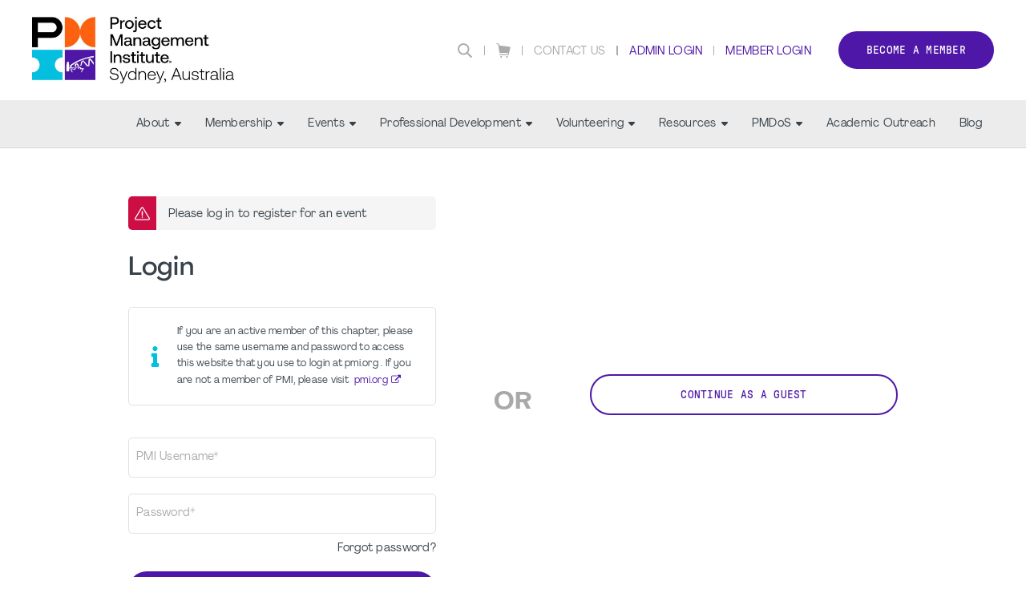

--- FILE ---
content_type: text/html; charset=utf-8
request_url: https://www.google.com/recaptcha/api2/anchor?ar=1&k=6LeSB50eAAAAANwxOS11hbX4X6e5V8vzI90C-YRf&co=aHR0cHM6Ly9wbWlzeWRuZXkub3JnOjQ0Mw..&hl=en&v=PoyoqOPhxBO7pBk68S4YbpHZ&size=invisible&anchor-ms=20000&execute-ms=30000&cb=z0w40zg0e3te
body_size: 49346
content:
<!DOCTYPE HTML><html dir="ltr" lang="en"><head><meta http-equiv="Content-Type" content="text/html; charset=UTF-8">
<meta http-equiv="X-UA-Compatible" content="IE=edge">
<title>reCAPTCHA</title>
<style type="text/css">
/* cyrillic-ext */
@font-face {
  font-family: 'Roboto';
  font-style: normal;
  font-weight: 400;
  font-stretch: 100%;
  src: url(//fonts.gstatic.com/s/roboto/v48/KFO7CnqEu92Fr1ME7kSn66aGLdTylUAMa3GUBHMdazTgWw.woff2) format('woff2');
  unicode-range: U+0460-052F, U+1C80-1C8A, U+20B4, U+2DE0-2DFF, U+A640-A69F, U+FE2E-FE2F;
}
/* cyrillic */
@font-face {
  font-family: 'Roboto';
  font-style: normal;
  font-weight: 400;
  font-stretch: 100%;
  src: url(//fonts.gstatic.com/s/roboto/v48/KFO7CnqEu92Fr1ME7kSn66aGLdTylUAMa3iUBHMdazTgWw.woff2) format('woff2');
  unicode-range: U+0301, U+0400-045F, U+0490-0491, U+04B0-04B1, U+2116;
}
/* greek-ext */
@font-face {
  font-family: 'Roboto';
  font-style: normal;
  font-weight: 400;
  font-stretch: 100%;
  src: url(//fonts.gstatic.com/s/roboto/v48/KFO7CnqEu92Fr1ME7kSn66aGLdTylUAMa3CUBHMdazTgWw.woff2) format('woff2');
  unicode-range: U+1F00-1FFF;
}
/* greek */
@font-face {
  font-family: 'Roboto';
  font-style: normal;
  font-weight: 400;
  font-stretch: 100%;
  src: url(//fonts.gstatic.com/s/roboto/v48/KFO7CnqEu92Fr1ME7kSn66aGLdTylUAMa3-UBHMdazTgWw.woff2) format('woff2');
  unicode-range: U+0370-0377, U+037A-037F, U+0384-038A, U+038C, U+038E-03A1, U+03A3-03FF;
}
/* math */
@font-face {
  font-family: 'Roboto';
  font-style: normal;
  font-weight: 400;
  font-stretch: 100%;
  src: url(//fonts.gstatic.com/s/roboto/v48/KFO7CnqEu92Fr1ME7kSn66aGLdTylUAMawCUBHMdazTgWw.woff2) format('woff2');
  unicode-range: U+0302-0303, U+0305, U+0307-0308, U+0310, U+0312, U+0315, U+031A, U+0326-0327, U+032C, U+032F-0330, U+0332-0333, U+0338, U+033A, U+0346, U+034D, U+0391-03A1, U+03A3-03A9, U+03B1-03C9, U+03D1, U+03D5-03D6, U+03F0-03F1, U+03F4-03F5, U+2016-2017, U+2034-2038, U+203C, U+2040, U+2043, U+2047, U+2050, U+2057, U+205F, U+2070-2071, U+2074-208E, U+2090-209C, U+20D0-20DC, U+20E1, U+20E5-20EF, U+2100-2112, U+2114-2115, U+2117-2121, U+2123-214F, U+2190, U+2192, U+2194-21AE, U+21B0-21E5, U+21F1-21F2, U+21F4-2211, U+2213-2214, U+2216-22FF, U+2308-230B, U+2310, U+2319, U+231C-2321, U+2336-237A, U+237C, U+2395, U+239B-23B7, U+23D0, U+23DC-23E1, U+2474-2475, U+25AF, U+25B3, U+25B7, U+25BD, U+25C1, U+25CA, U+25CC, U+25FB, U+266D-266F, U+27C0-27FF, U+2900-2AFF, U+2B0E-2B11, U+2B30-2B4C, U+2BFE, U+3030, U+FF5B, U+FF5D, U+1D400-1D7FF, U+1EE00-1EEFF;
}
/* symbols */
@font-face {
  font-family: 'Roboto';
  font-style: normal;
  font-weight: 400;
  font-stretch: 100%;
  src: url(//fonts.gstatic.com/s/roboto/v48/KFO7CnqEu92Fr1ME7kSn66aGLdTylUAMaxKUBHMdazTgWw.woff2) format('woff2');
  unicode-range: U+0001-000C, U+000E-001F, U+007F-009F, U+20DD-20E0, U+20E2-20E4, U+2150-218F, U+2190, U+2192, U+2194-2199, U+21AF, U+21E6-21F0, U+21F3, U+2218-2219, U+2299, U+22C4-22C6, U+2300-243F, U+2440-244A, U+2460-24FF, U+25A0-27BF, U+2800-28FF, U+2921-2922, U+2981, U+29BF, U+29EB, U+2B00-2BFF, U+4DC0-4DFF, U+FFF9-FFFB, U+10140-1018E, U+10190-1019C, U+101A0, U+101D0-101FD, U+102E0-102FB, U+10E60-10E7E, U+1D2C0-1D2D3, U+1D2E0-1D37F, U+1F000-1F0FF, U+1F100-1F1AD, U+1F1E6-1F1FF, U+1F30D-1F30F, U+1F315, U+1F31C, U+1F31E, U+1F320-1F32C, U+1F336, U+1F378, U+1F37D, U+1F382, U+1F393-1F39F, U+1F3A7-1F3A8, U+1F3AC-1F3AF, U+1F3C2, U+1F3C4-1F3C6, U+1F3CA-1F3CE, U+1F3D4-1F3E0, U+1F3ED, U+1F3F1-1F3F3, U+1F3F5-1F3F7, U+1F408, U+1F415, U+1F41F, U+1F426, U+1F43F, U+1F441-1F442, U+1F444, U+1F446-1F449, U+1F44C-1F44E, U+1F453, U+1F46A, U+1F47D, U+1F4A3, U+1F4B0, U+1F4B3, U+1F4B9, U+1F4BB, U+1F4BF, U+1F4C8-1F4CB, U+1F4D6, U+1F4DA, U+1F4DF, U+1F4E3-1F4E6, U+1F4EA-1F4ED, U+1F4F7, U+1F4F9-1F4FB, U+1F4FD-1F4FE, U+1F503, U+1F507-1F50B, U+1F50D, U+1F512-1F513, U+1F53E-1F54A, U+1F54F-1F5FA, U+1F610, U+1F650-1F67F, U+1F687, U+1F68D, U+1F691, U+1F694, U+1F698, U+1F6AD, U+1F6B2, U+1F6B9-1F6BA, U+1F6BC, U+1F6C6-1F6CF, U+1F6D3-1F6D7, U+1F6E0-1F6EA, U+1F6F0-1F6F3, U+1F6F7-1F6FC, U+1F700-1F7FF, U+1F800-1F80B, U+1F810-1F847, U+1F850-1F859, U+1F860-1F887, U+1F890-1F8AD, U+1F8B0-1F8BB, U+1F8C0-1F8C1, U+1F900-1F90B, U+1F93B, U+1F946, U+1F984, U+1F996, U+1F9E9, U+1FA00-1FA6F, U+1FA70-1FA7C, U+1FA80-1FA89, U+1FA8F-1FAC6, U+1FACE-1FADC, U+1FADF-1FAE9, U+1FAF0-1FAF8, U+1FB00-1FBFF;
}
/* vietnamese */
@font-face {
  font-family: 'Roboto';
  font-style: normal;
  font-weight: 400;
  font-stretch: 100%;
  src: url(//fonts.gstatic.com/s/roboto/v48/KFO7CnqEu92Fr1ME7kSn66aGLdTylUAMa3OUBHMdazTgWw.woff2) format('woff2');
  unicode-range: U+0102-0103, U+0110-0111, U+0128-0129, U+0168-0169, U+01A0-01A1, U+01AF-01B0, U+0300-0301, U+0303-0304, U+0308-0309, U+0323, U+0329, U+1EA0-1EF9, U+20AB;
}
/* latin-ext */
@font-face {
  font-family: 'Roboto';
  font-style: normal;
  font-weight: 400;
  font-stretch: 100%;
  src: url(//fonts.gstatic.com/s/roboto/v48/KFO7CnqEu92Fr1ME7kSn66aGLdTylUAMa3KUBHMdazTgWw.woff2) format('woff2');
  unicode-range: U+0100-02BA, U+02BD-02C5, U+02C7-02CC, U+02CE-02D7, U+02DD-02FF, U+0304, U+0308, U+0329, U+1D00-1DBF, U+1E00-1E9F, U+1EF2-1EFF, U+2020, U+20A0-20AB, U+20AD-20C0, U+2113, U+2C60-2C7F, U+A720-A7FF;
}
/* latin */
@font-face {
  font-family: 'Roboto';
  font-style: normal;
  font-weight: 400;
  font-stretch: 100%;
  src: url(//fonts.gstatic.com/s/roboto/v48/KFO7CnqEu92Fr1ME7kSn66aGLdTylUAMa3yUBHMdazQ.woff2) format('woff2');
  unicode-range: U+0000-00FF, U+0131, U+0152-0153, U+02BB-02BC, U+02C6, U+02DA, U+02DC, U+0304, U+0308, U+0329, U+2000-206F, U+20AC, U+2122, U+2191, U+2193, U+2212, U+2215, U+FEFF, U+FFFD;
}
/* cyrillic-ext */
@font-face {
  font-family: 'Roboto';
  font-style: normal;
  font-weight: 500;
  font-stretch: 100%;
  src: url(//fonts.gstatic.com/s/roboto/v48/KFO7CnqEu92Fr1ME7kSn66aGLdTylUAMa3GUBHMdazTgWw.woff2) format('woff2');
  unicode-range: U+0460-052F, U+1C80-1C8A, U+20B4, U+2DE0-2DFF, U+A640-A69F, U+FE2E-FE2F;
}
/* cyrillic */
@font-face {
  font-family: 'Roboto';
  font-style: normal;
  font-weight: 500;
  font-stretch: 100%;
  src: url(//fonts.gstatic.com/s/roboto/v48/KFO7CnqEu92Fr1ME7kSn66aGLdTylUAMa3iUBHMdazTgWw.woff2) format('woff2');
  unicode-range: U+0301, U+0400-045F, U+0490-0491, U+04B0-04B1, U+2116;
}
/* greek-ext */
@font-face {
  font-family: 'Roboto';
  font-style: normal;
  font-weight: 500;
  font-stretch: 100%;
  src: url(//fonts.gstatic.com/s/roboto/v48/KFO7CnqEu92Fr1ME7kSn66aGLdTylUAMa3CUBHMdazTgWw.woff2) format('woff2');
  unicode-range: U+1F00-1FFF;
}
/* greek */
@font-face {
  font-family: 'Roboto';
  font-style: normal;
  font-weight: 500;
  font-stretch: 100%;
  src: url(//fonts.gstatic.com/s/roboto/v48/KFO7CnqEu92Fr1ME7kSn66aGLdTylUAMa3-UBHMdazTgWw.woff2) format('woff2');
  unicode-range: U+0370-0377, U+037A-037F, U+0384-038A, U+038C, U+038E-03A1, U+03A3-03FF;
}
/* math */
@font-face {
  font-family: 'Roboto';
  font-style: normal;
  font-weight: 500;
  font-stretch: 100%;
  src: url(//fonts.gstatic.com/s/roboto/v48/KFO7CnqEu92Fr1ME7kSn66aGLdTylUAMawCUBHMdazTgWw.woff2) format('woff2');
  unicode-range: U+0302-0303, U+0305, U+0307-0308, U+0310, U+0312, U+0315, U+031A, U+0326-0327, U+032C, U+032F-0330, U+0332-0333, U+0338, U+033A, U+0346, U+034D, U+0391-03A1, U+03A3-03A9, U+03B1-03C9, U+03D1, U+03D5-03D6, U+03F0-03F1, U+03F4-03F5, U+2016-2017, U+2034-2038, U+203C, U+2040, U+2043, U+2047, U+2050, U+2057, U+205F, U+2070-2071, U+2074-208E, U+2090-209C, U+20D0-20DC, U+20E1, U+20E5-20EF, U+2100-2112, U+2114-2115, U+2117-2121, U+2123-214F, U+2190, U+2192, U+2194-21AE, U+21B0-21E5, U+21F1-21F2, U+21F4-2211, U+2213-2214, U+2216-22FF, U+2308-230B, U+2310, U+2319, U+231C-2321, U+2336-237A, U+237C, U+2395, U+239B-23B7, U+23D0, U+23DC-23E1, U+2474-2475, U+25AF, U+25B3, U+25B7, U+25BD, U+25C1, U+25CA, U+25CC, U+25FB, U+266D-266F, U+27C0-27FF, U+2900-2AFF, U+2B0E-2B11, U+2B30-2B4C, U+2BFE, U+3030, U+FF5B, U+FF5D, U+1D400-1D7FF, U+1EE00-1EEFF;
}
/* symbols */
@font-face {
  font-family: 'Roboto';
  font-style: normal;
  font-weight: 500;
  font-stretch: 100%;
  src: url(//fonts.gstatic.com/s/roboto/v48/KFO7CnqEu92Fr1ME7kSn66aGLdTylUAMaxKUBHMdazTgWw.woff2) format('woff2');
  unicode-range: U+0001-000C, U+000E-001F, U+007F-009F, U+20DD-20E0, U+20E2-20E4, U+2150-218F, U+2190, U+2192, U+2194-2199, U+21AF, U+21E6-21F0, U+21F3, U+2218-2219, U+2299, U+22C4-22C6, U+2300-243F, U+2440-244A, U+2460-24FF, U+25A0-27BF, U+2800-28FF, U+2921-2922, U+2981, U+29BF, U+29EB, U+2B00-2BFF, U+4DC0-4DFF, U+FFF9-FFFB, U+10140-1018E, U+10190-1019C, U+101A0, U+101D0-101FD, U+102E0-102FB, U+10E60-10E7E, U+1D2C0-1D2D3, U+1D2E0-1D37F, U+1F000-1F0FF, U+1F100-1F1AD, U+1F1E6-1F1FF, U+1F30D-1F30F, U+1F315, U+1F31C, U+1F31E, U+1F320-1F32C, U+1F336, U+1F378, U+1F37D, U+1F382, U+1F393-1F39F, U+1F3A7-1F3A8, U+1F3AC-1F3AF, U+1F3C2, U+1F3C4-1F3C6, U+1F3CA-1F3CE, U+1F3D4-1F3E0, U+1F3ED, U+1F3F1-1F3F3, U+1F3F5-1F3F7, U+1F408, U+1F415, U+1F41F, U+1F426, U+1F43F, U+1F441-1F442, U+1F444, U+1F446-1F449, U+1F44C-1F44E, U+1F453, U+1F46A, U+1F47D, U+1F4A3, U+1F4B0, U+1F4B3, U+1F4B9, U+1F4BB, U+1F4BF, U+1F4C8-1F4CB, U+1F4D6, U+1F4DA, U+1F4DF, U+1F4E3-1F4E6, U+1F4EA-1F4ED, U+1F4F7, U+1F4F9-1F4FB, U+1F4FD-1F4FE, U+1F503, U+1F507-1F50B, U+1F50D, U+1F512-1F513, U+1F53E-1F54A, U+1F54F-1F5FA, U+1F610, U+1F650-1F67F, U+1F687, U+1F68D, U+1F691, U+1F694, U+1F698, U+1F6AD, U+1F6B2, U+1F6B9-1F6BA, U+1F6BC, U+1F6C6-1F6CF, U+1F6D3-1F6D7, U+1F6E0-1F6EA, U+1F6F0-1F6F3, U+1F6F7-1F6FC, U+1F700-1F7FF, U+1F800-1F80B, U+1F810-1F847, U+1F850-1F859, U+1F860-1F887, U+1F890-1F8AD, U+1F8B0-1F8BB, U+1F8C0-1F8C1, U+1F900-1F90B, U+1F93B, U+1F946, U+1F984, U+1F996, U+1F9E9, U+1FA00-1FA6F, U+1FA70-1FA7C, U+1FA80-1FA89, U+1FA8F-1FAC6, U+1FACE-1FADC, U+1FADF-1FAE9, U+1FAF0-1FAF8, U+1FB00-1FBFF;
}
/* vietnamese */
@font-face {
  font-family: 'Roboto';
  font-style: normal;
  font-weight: 500;
  font-stretch: 100%;
  src: url(//fonts.gstatic.com/s/roboto/v48/KFO7CnqEu92Fr1ME7kSn66aGLdTylUAMa3OUBHMdazTgWw.woff2) format('woff2');
  unicode-range: U+0102-0103, U+0110-0111, U+0128-0129, U+0168-0169, U+01A0-01A1, U+01AF-01B0, U+0300-0301, U+0303-0304, U+0308-0309, U+0323, U+0329, U+1EA0-1EF9, U+20AB;
}
/* latin-ext */
@font-face {
  font-family: 'Roboto';
  font-style: normal;
  font-weight: 500;
  font-stretch: 100%;
  src: url(//fonts.gstatic.com/s/roboto/v48/KFO7CnqEu92Fr1ME7kSn66aGLdTylUAMa3KUBHMdazTgWw.woff2) format('woff2');
  unicode-range: U+0100-02BA, U+02BD-02C5, U+02C7-02CC, U+02CE-02D7, U+02DD-02FF, U+0304, U+0308, U+0329, U+1D00-1DBF, U+1E00-1E9F, U+1EF2-1EFF, U+2020, U+20A0-20AB, U+20AD-20C0, U+2113, U+2C60-2C7F, U+A720-A7FF;
}
/* latin */
@font-face {
  font-family: 'Roboto';
  font-style: normal;
  font-weight: 500;
  font-stretch: 100%;
  src: url(//fonts.gstatic.com/s/roboto/v48/KFO7CnqEu92Fr1ME7kSn66aGLdTylUAMa3yUBHMdazQ.woff2) format('woff2');
  unicode-range: U+0000-00FF, U+0131, U+0152-0153, U+02BB-02BC, U+02C6, U+02DA, U+02DC, U+0304, U+0308, U+0329, U+2000-206F, U+20AC, U+2122, U+2191, U+2193, U+2212, U+2215, U+FEFF, U+FFFD;
}
/* cyrillic-ext */
@font-face {
  font-family: 'Roboto';
  font-style: normal;
  font-weight: 900;
  font-stretch: 100%;
  src: url(//fonts.gstatic.com/s/roboto/v48/KFO7CnqEu92Fr1ME7kSn66aGLdTylUAMa3GUBHMdazTgWw.woff2) format('woff2');
  unicode-range: U+0460-052F, U+1C80-1C8A, U+20B4, U+2DE0-2DFF, U+A640-A69F, U+FE2E-FE2F;
}
/* cyrillic */
@font-face {
  font-family: 'Roboto';
  font-style: normal;
  font-weight: 900;
  font-stretch: 100%;
  src: url(//fonts.gstatic.com/s/roboto/v48/KFO7CnqEu92Fr1ME7kSn66aGLdTylUAMa3iUBHMdazTgWw.woff2) format('woff2');
  unicode-range: U+0301, U+0400-045F, U+0490-0491, U+04B0-04B1, U+2116;
}
/* greek-ext */
@font-face {
  font-family: 'Roboto';
  font-style: normal;
  font-weight: 900;
  font-stretch: 100%;
  src: url(//fonts.gstatic.com/s/roboto/v48/KFO7CnqEu92Fr1ME7kSn66aGLdTylUAMa3CUBHMdazTgWw.woff2) format('woff2');
  unicode-range: U+1F00-1FFF;
}
/* greek */
@font-face {
  font-family: 'Roboto';
  font-style: normal;
  font-weight: 900;
  font-stretch: 100%;
  src: url(//fonts.gstatic.com/s/roboto/v48/KFO7CnqEu92Fr1ME7kSn66aGLdTylUAMa3-UBHMdazTgWw.woff2) format('woff2');
  unicode-range: U+0370-0377, U+037A-037F, U+0384-038A, U+038C, U+038E-03A1, U+03A3-03FF;
}
/* math */
@font-face {
  font-family: 'Roboto';
  font-style: normal;
  font-weight: 900;
  font-stretch: 100%;
  src: url(//fonts.gstatic.com/s/roboto/v48/KFO7CnqEu92Fr1ME7kSn66aGLdTylUAMawCUBHMdazTgWw.woff2) format('woff2');
  unicode-range: U+0302-0303, U+0305, U+0307-0308, U+0310, U+0312, U+0315, U+031A, U+0326-0327, U+032C, U+032F-0330, U+0332-0333, U+0338, U+033A, U+0346, U+034D, U+0391-03A1, U+03A3-03A9, U+03B1-03C9, U+03D1, U+03D5-03D6, U+03F0-03F1, U+03F4-03F5, U+2016-2017, U+2034-2038, U+203C, U+2040, U+2043, U+2047, U+2050, U+2057, U+205F, U+2070-2071, U+2074-208E, U+2090-209C, U+20D0-20DC, U+20E1, U+20E5-20EF, U+2100-2112, U+2114-2115, U+2117-2121, U+2123-214F, U+2190, U+2192, U+2194-21AE, U+21B0-21E5, U+21F1-21F2, U+21F4-2211, U+2213-2214, U+2216-22FF, U+2308-230B, U+2310, U+2319, U+231C-2321, U+2336-237A, U+237C, U+2395, U+239B-23B7, U+23D0, U+23DC-23E1, U+2474-2475, U+25AF, U+25B3, U+25B7, U+25BD, U+25C1, U+25CA, U+25CC, U+25FB, U+266D-266F, U+27C0-27FF, U+2900-2AFF, U+2B0E-2B11, U+2B30-2B4C, U+2BFE, U+3030, U+FF5B, U+FF5D, U+1D400-1D7FF, U+1EE00-1EEFF;
}
/* symbols */
@font-face {
  font-family: 'Roboto';
  font-style: normal;
  font-weight: 900;
  font-stretch: 100%;
  src: url(//fonts.gstatic.com/s/roboto/v48/KFO7CnqEu92Fr1ME7kSn66aGLdTylUAMaxKUBHMdazTgWw.woff2) format('woff2');
  unicode-range: U+0001-000C, U+000E-001F, U+007F-009F, U+20DD-20E0, U+20E2-20E4, U+2150-218F, U+2190, U+2192, U+2194-2199, U+21AF, U+21E6-21F0, U+21F3, U+2218-2219, U+2299, U+22C4-22C6, U+2300-243F, U+2440-244A, U+2460-24FF, U+25A0-27BF, U+2800-28FF, U+2921-2922, U+2981, U+29BF, U+29EB, U+2B00-2BFF, U+4DC0-4DFF, U+FFF9-FFFB, U+10140-1018E, U+10190-1019C, U+101A0, U+101D0-101FD, U+102E0-102FB, U+10E60-10E7E, U+1D2C0-1D2D3, U+1D2E0-1D37F, U+1F000-1F0FF, U+1F100-1F1AD, U+1F1E6-1F1FF, U+1F30D-1F30F, U+1F315, U+1F31C, U+1F31E, U+1F320-1F32C, U+1F336, U+1F378, U+1F37D, U+1F382, U+1F393-1F39F, U+1F3A7-1F3A8, U+1F3AC-1F3AF, U+1F3C2, U+1F3C4-1F3C6, U+1F3CA-1F3CE, U+1F3D4-1F3E0, U+1F3ED, U+1F3F1-1F3F3, U+1F3F5-1F3F7, U+1F408, U+1F415, U+1F41F, U+1F426, U+1F43F, U+1F441-1F442, U+1F444, U+1F446-1F449, U+1F44C-1F44E, U+1F453, U+1F46A, U+1F47D, U+1F4A3, U+1F4B0, U+1F4B3, U+1F4B9, U+1F4BB, U+1F4BF, U+1F4C8-1F4CB, U+1F4D6, U+1F4DA, U+1F4DF, U+1F4E3-1F4E6, U+1F4EA-1F4ED, U+1F4F7, U+1F4F9-1F4FB, U+1F4FD-1F4FE, U+1F503, U+1F507-1F50B, U+1F50D, U+1F512-1F513, U+1F53E-1F54A, U+1F54F-1F5FA, U+1F610, U+1F650-1F67F, U+1F687, U+1F68D, U+1F691, U+1F694, U+1F698, U+1F6AD, U+1F6B2, U+1F6B9-1F6BA, U+1F6BC, U+1F6C6-1F6CF, U+1F6D3-1F6D7, U+1F6E0-1F6EA, U+1F6F0-1F6F3, U+1F6F7-1F6FC, U+1F700-1F7FF, U+1F800-1F80B, U+1F810-1F847, U+1F850-1F859, U+1F860-1F887, U+1F890-1F8AD, U+1F8B0-1F8BB, U+1F8C0-1F8C1, U+1F900-1F90B, U+1F93B, U+1F946, U+1F984, U+1F996, U+1F9E9, U+1FA00-1FA6F, U+1FA70-1FA7C, U+1FA80-1FA89, U+1FA8F-1FAC6, U+1FACE-1FADC, U+1FADF-1FAE9, U+1FAF0-1FAF8, U+1FB00-1FBFF;
}
/* vietnamese */
@font-face {
  font-family: 'Roboto';
  font-style: normal;
  font-weight: 900;
  font-stretch: 100%;
  src: url(//fonts.gstatic.com/s/roboto/v48/KFO7CnqEu92Fr1ME7kSn66aGLdTylUAMa3OUBHMdazTgWw.woff2) format('woff2');
  unicode-range: U+0102-0103, U+0110-0111, U+0128-0129, U+0168-0169, U+01A0-01A1, U+01AF-01B0, U+0300-0301, U+0303-0304, U+0308-0309, U+0323, U+0329, U+1EA0-1EF9, U+20AB;
}
/* latin-ext */
@font-face {
  font-family: 'Roboto';
  font-style: normal;
  font-weight: 900;
  font-stretch: 100%;
  src: url(//fonts.gstatic.com/s/roboto/v48/KFO7CnqEu92Fr1ME7kSn66aGLdTylUAMa3KUBHMdazTgWw.woff2) format('woff2');
  unicode-range: U+0100-02BA, U+02BD-02C5, U+02C7-02CC, U+02CE-02D7, U+02DD-02FF, U+0304, U+0308, U+0329, U+1D00-1DBF, U+1E00-1E9F, U+1EF2-1EFF, U+2020, U+20A0-20AB, U+20AD-20C0, U+2113, U+2C60-2C7F, U+A720-A7FF;
}
/* latin */
@font-face {
  font-family: 'Roboto';
  font-style: normal;
  font-weight: 900;
  font-stretch: 100%;
  src: url(//fonts.gstatic.com/s/roboto/v48/KFO7CnqEu92Fr1ME7kSn66aGLdTylUAMa3yUBHMdazQ.woff2) format('woff2');
  unicode-range: U+0000-00FF, U+0131, U+0152-0153, U+02BB-02BC, U+02C6, U+02DA, U+02DC, U+0304, U+0308, U+0329, U+2000-206F, U+20AC, U+2122, U+2191, U+2193, U+2212, U+2215, U+FEFF, U+FFFD;
}

</style>
<link rel="stylesheet" type="text/css" href="https://www.gstatic.com/recaptcha/releases/PoyoqOPhxBO7pBk68S4YbpHZ/styles__ltr.css">
<script nonce="LnmqgTLbnrmNaTcKig30bw" type="text/javascript">window['__recaptcha_api'] = 'https://www.google.com/recaptcha/api2/';</script>
<script type="text/javascript" src="https://www.gstatic.com/recaptcha/releases/PoyoqOPhxBO7pBk68S4YbpHZ/recaptcha__en.js" nonce="LnmqgTLbnrmNaTcKig30bw">
      
    </script></head>
<body><div id="rc-anchor-alert" class="rc-anchor-alert"></div>
<input type="hidden" id="recaptcha-token" value="[base64]">
<script type="text/javascript" nonce="LnmqgTLbnrmNaTcKig30bw">
      recaptcha.anchor.Main.init("[\x22ainput\x22,[\x22bgdata\x22,\x22\x22,\[base64]/[base64]/[base64]/[base64]/[base64]/UltsKytdPUU6KEU8MjA0OD9SW2wrK109RT4+NnwxOTI6KChFJjY0NTEyKT09NTUyOTYmJk0rMTxjLmxlbmd0aCYmKGMuY2hhckNvZGVBdChNKzEpJjY0NTEyKT09NTYzMjA/[base64]/[base64]/[base64]/[base64]/[base64]/[base64]/[base64]\x22,\[base64]\\u003d\x22,\x22wqvDrMKYwpPDnsKDbyktwrZ/P8OowpPDjsKaFMKEHsKGw5h1w5lFwo/DukXCr8K+E34WVGnDuWvCn0Q+Z1t9RnfDqhTDv1zDm8OxRgYjWsKZwqfDqHvDiBHDnsK6wq7Cs8OLwpJXw596AWrDtHnCmyDDsQPDmRnCi8O8OMKiWcK1w7bDtGk5dmDCqcOtwpRuw6tlVSfCvycVHQZpw6t/FyBVw4ouw4HDnsOJwodXWMKVwqtMN1xfRlTDrMKME8O1RMOtUA93wqBiKcKNTm15wrgYw64Pw7TDr8Oiwo0yYDDDnsKQw4TDphNAH2JMccKFAnfDoMKMwrB3YsKGRUEJGsOKUsOewo0yAnw5ZsOsXnzDjhTCmMKKw73CrcOndMOdwqIQw7fDisKVBC/CgMKCasOpeQJMWcOCCHHCoz00w6nDrSPDrmLCuADDmibDvnEAwr3DrDHDhMOnNQcrNsKbwpJVw6Ytw6PDtAc1w4pbMcKvVibCqcKeEcOzWG3CigvDuwU/IykDJsOCKsOKw5okw55TKsOlwobDhU8BJljDg8KQwpFVAMOmB3DDksOHwobCm8KswotZwoNCVWdJNVnCjAzChGDDkHnCuMK/fMOzWsOCFn3DosOnTyjDpmZzXGDDv8KKPsOGwpsTPlsbVsOBT8K3wrQ6XMKPw6HDlHctAg/CjDVLwqYtwoXCk1jDij1Uw6RUwoTCiVDCucKLV8KKwq/[base64]/CpcKAHXFkCSMIasOlDGvCrR55UiNOBzTDryvCq8OnLG85w45bCMORLcKwdcO3woJgwpXDulF4BBrCtC5xTTVAw7xLYyDCqMO1IGjConNHwoILMyAHw43DpcOCw7DCksOew51Rw6zCjghgwqHDj8O2w6DChMOBSStjBMOgdgvCgcKdXsOTLifCqD4uw6/Cg8O6w57Dh8Kxw7gVcsO9GCHDqsONw6E1w6XDvTnDqsOPecOTP8ONecKcQUt2w6hWC8O/PXHDmsOzbiLCvkfDhS4/[base64]/Cp8KMIsOCw7NsXDDDpsKXwo8Dw4Z1H8Kcw5fDqcO1woTDqMO+PmHDoFB2LH/[base64]/[base64]/[base64]/woHCsAA+wrXDs8KFVFcYNcOzHxtWcVvDp8KvecKywrPDn8OYc1MmwrF8AMKPdMOWI8OnPMOKOMOiwonDsMOcLHnCqT8gw47ClcKObMKLw6Zfw4XDrsOXOjxkYsOCw5/CqcO/Rwo8csKswo51wpDDjHLCjsOCwqkATsKZYMKjQMK1wq3DocKmckV4w7Iew5YCwqPCtlzCt8KvMMOJw7vDjXkuwodYwqlLwr53wrrDp3zDoVXCv24Mw5TCoMOFw5nDiFDCqMOew6TDpFHCth/[base64]/DiMONwrE0w6QFwrTCjMOYwr1gVEoKDcK4QsKkwpRsw6MZwoMkScKqwqVsw5N0wq8Ww6nDgcOrP8OtfABzw6TCi8KtA8O0Dy/Cr8O+w4nDl8KrwrYCX8KFwrPCoCTCgcKEw5XDg8KrScKLwoPDr8OWWMO0w6jCpMOfS8KZwrxGD8O3wozCj8O1JsOXNcOpWyXDqXpNw4t0w6PDtMKdCcK+wrTDkmwfwpLChMKbwqpsXTPCisO0csOowqbCvirChxg5woINwqMdwow/Kx3Ck0IEwofCjMKyU8KHBEjCuMKxwqgNw4zDshl0wrBlDCXCuWnCh2FJwqkkwphyw6xyd1PCt8K8w5QyVzE8U0stb11pW8OvfQwswoNcw67CgsOKwptlB1Bdw6ZFfCFvwrXDlMOKOGzCoX96GMKSYXYyUcOzw5DCg8OAwqQaBsKgSlohNsKyZMONwqgiUsKfDR/DvsKhw77CiMK9ZMOrGT7DnsK7w7jCpiDDmsK+w7tYw6Y2w5zDtMKJw5s/Ch02RcKfw6gtw5bCsC1/w7M9UcOzw64NwoMhCsOocsKdw53Dp8KTb8KMwqU2w43DoMKFFkoIF8KVdzLCjcOcw5prw5xlwrYCwpbDisKlZMONw7DCicK/wpUZVnzDlcKLw4TDtsOPBn4bw6bCtMKlSlnCmMO+w5vDkMKjw57DtcODw61Kwp3DlMKtZsOzeMOeMSXDrHnCiMKOaynCksOowozDqsOpG1YCNHojwqtKwrgXw71IwpZMFUPCkmXDtTzCkEYmX8OOHyJkw5IJwqfDnxrCkcOawpZ/[base64]/w7DCtkvCuxfDv0PCplnCs8KVUUHCniRLbifCg8OLwrDDlcKDwo3CpsOFworDgBFqdgJow5bDghM/WkctOlhpAsOuwrXCrTUOwrbDnx9CwrZ7UMK/MMOxwrHCu8OxVC3CvMK4A3IawozDm8OneiQHw69Kb8OSwr3CrcOzwrUbwpN8woXCt8K5AsOmB2UCd8OEw6YHwojCmcKpU8OxwrbDt1/DrsK2T8KhScK9w7B1w4PDhDZnw4rDocONw5HDlFzCqMOkc8KVAGlqDDMWWgZiw4l+QMKMJsK0w7fCp8Oew4/DmB3Dt8KsJnXCv1DCksOTwpt2OzIFw6dUw6RMw4/CkcOQw4LDqcK5UMOIEVEYw7wCwpJEwpgPw5vDmMOBbzDCncKLJE3DkjfDiyLDusOAwrDCnMOgScKiZcOzw6kVaMOmD8KQwpAtU17DjzXDmsOhw7HDgERYF8Oxw4g+b1gUeREEw53CkHrCgEwgaVrDgwzCv8KowpbDq8KXw7zDrH5zwq3Cl0TDo8ONw7bDmFd/[base64]/OgHCu8KGfVESF8Knwo3DvxnCkG0XA8OSThjCsMOtWj8KP8KFw6DDh8OwCWNfwprDlSHDl8K2wqHCr8OfwogkwpXCuxssw7tSwp9ow4AzbQvDssKwwo8LwpJYMmoKw5U6OcOOw6LDkSlDOMOLX8K0NsKhw4HDs8OcL8KHB8KOw6bCpRvDsn/[base64]/[base64]/Cl8OYwrgJTiHCscKDaMKGYB/DoCMgwovDqCDCoSpBwo3CrcK2WMKVCA3DnsKywpc2McOMw4nDoRg7wo8wYcOHScOGw7/[base64]/DhsK9V8OHw6Epw6XCkULDlcKHw4bDoMKuXsO8A8OYw6TDuMO+QMKRS8O1w7fDnhLCu2HCgxQICyHCucKCwrzCiyzDrcOOw5NAwrbCkVQawoPDmFc/cMKefnzDskzDpyLDlSHDj8KYw6sGYcKOZsOqPcKlOMOjwqPCqsKKwpZqw5V5woRIan/[base64]/CtMK3RTgNw6HCicKQwo4XUsOSVQcww4UhMFHDgcKRw4V3WsK5RHxfwqDChl5iZ0hCLcO7woHDglNtw4gpQMKTIcOawpPDgUjCsS7ClMOSR8OoTj/Do8K0wrTDuVYNwpUNw6A+MMKAwrcVeDjDoEANRB1zE8KdwpXCjnpzUltMwo/Cu8K+DsOcwoDDoiLDkRnCu8KXwq4uQWhpw60rPMKYHcOkw6DDqV5sX8KxwqRIbcOVwrzDmQ3Cum/ChQcma8O4wpBowrUGw6FMeEfDqcOeViNyHsKTCz0ww7s9SXLCk8KPw6g/X8OMwpgcwpbDhMK0w7Vpw7zCsTjCmMO1wqQlwpbDlcKNw4xJwrE6fsOOP8KYNjx+wpXDhMOOw7jDh3vDmhEPwpPCjGc0B8OFI1s5w78ZwpxxPT3Duy10w6pawrHCpMKcwpbDnVlIM8Kuw5vDs8KCU8OCbsO1w6Y0w6fCocOES8OgT8OJUsK8Xj/Cqxdkw6TDlsO1w7zCghjCq8Oiw4dBUHPDgF1Lw7liTFPDmhXDicOkB1hYTsOULsOfwqLCuWV/w57CtA7DkDrCmsOiwrskXWPClcKNMRtdwq9kwqkew47DhsKefjw9wqPCpMK8wq1BdV7DtMOPw7zCo3V8w43DoMKQNSNhYcOHJsOEw6/Dqx7Dj8O/wrTCr8OlOMO8G8K6AMKXw4zCqEzDvVFawo/[base64]/CosK5J1XComXCnD3DpnTDiCUOw58OZcOfQcKpw44oIsOqwrfCicKIw445N1/DucOfR2xEKsOXesOGbyXCiVrCl8OWw7QPMEDChTtBwogbJsO2d0IowoLCrsOLIcKmwrrCiltGK8K3elUYd8KtcjnDg8OdR2rDlcKHwolpdMOLw77CoMKqOVtXOT/DunQuecKxVSnChsO5woTCj8OoOsOyw5xjQsK+fMK6VWUzLB7DolVJwrh8w4HDksOLS8KCdsOXTiEpPAHCqgAYwqnCu1rDrCdEY3oTw5MrdsKwwpJtYzDDlsOWW8KVEMOmDMKoGWJCb17Ds2jDqsKfXsKJc8Osw47CuhHCkMOUcSsMUE7CqsKLRiVQE0EYZ8Kyw4TDlB/[base64]/DoMOswrMZYA/DscOpw63DjyZnX8OywpNzw6QWw4NAwpnDjHA2cmbDiUrDosKbccOCwr0rw5fDosOXw4/DmsKXCCByG1zClEMFwpvCuCd9d8KmKMKrw5vChMO3wpfCncOCwrIZRsKywpnCl8KcAcKaw6wgK8Kmwr3Dt8OfS8KeGwHCiz/DgsOow4RmQEczacKNwoHCvcKJwpUOwqcTw6B3wq9rwohLw4p9XcOlLxxvw7bDm8Oew5PDvcKrOSJuwrbCnsOowqYaTSvDkcOLwqMNA8KOMlp6FMKsHChQw6h1HsO0LAgPTcKlwrMHOMOyGU7DrE9Fwr5lwp/DjMOXw67CrU3CvcKbEsK3wp7ClcKXenbDqcKYwpXChCjCgXoZw4nDgwAFw7xlbC3DicK7wr7DgkXCoXrCmsK2wqFNw6AIw4Ifwrsmwr/ChDAuVcO0McONw6bCmHhpw4JFwrsdAsOfwrXCnh7CkcK8CsOdcMKcwr7Dq1fDtThjwpzChsOzw6gAwqExw5LCrMOIZhvDg0VKMkvCtj7CsQ7CrAN+IRrDqcKzKRJIwrrCrGvDn8O7IsKZKW9yXcOBdMKqw4jDrl/CoMODS8Ohw6zDusK8w5dfeX3CrsKFwqJXw5fDoMKEIcK/U8OJwovDs8Ktw44FYMO3PMKoCMKfw78awoBtGU1rWUrCrMKjCWnDmMOew6pmw4fDuMO6ZXLDhmwuwqHCgiNkbV0BMMKVX8KaXjJRw6LDqnF8w7TCgA10DcK7ViHDscOMwrM/w4N1wpA4w6PChMKkwpLDpUnDg0Fgw7FGS8OEUTTDnMOiLsOkFgnDgCQbw73Ci0fCpsO8w7/CgwdPBVbCtMKrw5hOX8K1wocFwqXCqD/DujYAw55fw5UUwrLDrg5Zw7cEMcOSIBp+cDTDusOUZw3DuMOGwrB3w5Zgw7LCt8Kjw7c1cMO1w5gDf2vDpsK8w7Aowr4gcMOFwo5cL8O/woTCjGXDhG/CqsOBwqhReHEKw6l5QMOnRHwNwodKHsKrw5fCrVNnFcKuc8KpZMKHMsOuPADDuEfDl8KPW8K6EGtmw5pgMD7CvsKswrALD8KAMsKAwo/[base64]/[base64]/w75BwovDuRt+w58RHCo0wqpvGsKWw4TCtn9Xw41hPcOnwqvClsOdwqDCu2Ijb3YRJV3CgcK4djbDhwJCWcOFI8OYwqkQw5nCkMOdA1pEacKLZ8Osb8Ouw4kKwpvCqsOoesKZB8O/w4tKdCNmw7UlwqBmWR0RTkHCtcO6NH/[base64]/Dl342Ck9qesOMw4fDrTBYRsO/w71EwrvDs8OTw65iw6BDHMOiQMK6PAnCjsKmw5xQC8Oaw4Ugwr7DkS3DssOWGw3CvXIsOzrCp8OkYMOqw5QRw5/Ck8Ogw4/[base64]/DmxIdwpwMQMK7wpo5wo8WfnXCisKvw4sBwoDDnh/CnkxOEH/DqMOGJ1kOw4N0w7J/[base64]/[base64]/[base64]/CvFjCvhDCrjEIeEDDucODw6bDt8KOaV7ClcKtThEEPHwkwonDkcKrZMKcbwnCvsOmOVVBfAYdw6YbV8KzwpzCp8Oxwq5Le8KjFUAXwq/CgQlFXsK1wrTCnHkbQXRMw7/DmsO4BsK6w63CnyRTG8KVTG7DikjClmsow417MsOYXMOGw6fCnRPDh1YZMsOSwq9nd8Oew6jDpcKJwpFkKlAOwo/Ct8OoTQ91FCzCjgsxSMOHccKbBl1WwrrDkDjDt8K6UcOOWsK1HcOsUsKcBcOCwpFwwqJODh/DrgU1EXfCk3bDuFQkwp9tVS5rUwoELgHCq8KSccOKAsK0w7TDhAzClA7DicOCwofDp3Jnw47Cj8O+w5UAIcKZWcOhwrPDowPCrhTChjYIYMO3Q1vDoRt2GMK0w4dGw7Vef8K3YTUOw5/CuiBnRygdw5PDpMKyCRbCjsO6wqjDm8Kfw40wI3o/[base64]/DtsOIw6zCthvDtsOzw58ZcsOkcSXCnMOIw59bTW1rw44eTMOtwqLCl33Dr8OUwoPCkBHDpcO9f0vDtk/[base64]/w4gbB8Kyf8OgBF7CqMOsF8K7dxc2AsODwpMxw717MMObZn08wpDCkXMPAMKzNE7Dn3zDucKPw5nCq2ATcsKGQsK7eS/Dr8O0Hx7Du8ObCGLCo8KpZ17ClcKKKRvDsQHDo1jDug7DtXDCsSQ/wonDr8O4S8Omw5IFwqZbwq7CisOWH1ZtDwgEwpXCkcKawosKwqbCnj/CuxNwHBvCtMK2diXDlMODK3nDrMK0YVfDpjXDtMOtBCPCiCTDrcKzwp1VU8OXHWFaw7hQw4nCssKLw45OJyovwrvDjsKIPsOtwrrDkcO4wrVxw6hIKhJ4fyTDusO4KH7Dp8Oyw5LCjn/CrwnDusOyHMKBw4NywrTCpzJfPAAEw5jCsAfDocKUw4fDkWIUwqhGw6ZYbcKxwpHCqcOHVMKOwo9dw51Ew7I3cUdGFCPCgHDDrBXDssOrHsK/[base64]/[base64]/[base64]/[base64]/CrcO8w4tkwpHDhFDCkMKwIwUrw5jDjyzDgMK7dcKUOcO4NwjCrUpubcK2b8OrB0/Cp8OAw4E0NXzDtBp2R8Kbw7fCnsKYA8OGNsOiMMOtwrXCoU3DpkjDvcK0VsKewox9wr7DkBFhL1XDohbDoVdfUl1gwozDmADCpcOlIWXCgcKkZcKTc8KibWPCpsKBwr7Dq8KKVD3DjkDDjGhQw63CqMKSwpjCsMKuwqduYR3CusKgwpxxOcOAw4/Dog3DvMOMwoHDigxaf8OKw4sfI8K+woLCnmtuGn/Dv08Yw5/Du8KIw54vfCjDhBd9w6rDoE4HJGXDp11ra8OCwp1mKcO2bTZ5w4nCvMO1w7XDk8O+w6jDpSzDmcOJwpXClWnDlcOjw4fDmsK5w6JmJ2TDo8Kow6/[base64]/CjhDCsTrDh10Bw6FKV395w6Uvw7BYw5wHFMKYUxPDtcObYj/[base64]/esKRwqnDnB5NZsOaZcO6wpXCqcKONwvCr8K6EMKGw6TDkizCvCDDssONLSNFw7jDpsKAOyg/w642wrYrDsKZwpxAbMOSw4HDi2rDmggHL8OZw6fCjy0Uw6nCpBdNw7Vnw5Y0w5B+IHbDqzvCvlfDq8OKa8OsT8Omw7jCl8KxwpMfwqXDjcKcOcO5w4hdw5l5Hx8keio9wp7CmMKJWyzDl8K9fcKsI8KDA3/[base64]/w7nDvcKnw64uw5IJw4MFw5wDwrXDg1FEw5PDtcOeK0tew4AswqVIw6UPw6E7HcKqwpjCtwhOOMK0fcOlw4vDssOICi/CuwzCnMOAFsOccBzCv8K8wojDsMOtUyXCrGo8woEbw5fCslpUwpcSRTjDlcKYIsOtwoXCiSMMwq4hORjDkDHDviMBOMOyAxLDizXDpGzDjcKtUcKebQLDtcO1GAIqX8KJeWTCq8KaRMOGU8OlwpNqQy/Dr8KrIsOiEMONwqrDmsOIwrbCr2PChXIUOMOxQVvDpMOmwo8lworCs8KwwoXCoCYtw60ywoHCiG7DqysMGQMGPcKOw4TDscOfXMKNacO2b8KNZHlNdyJFOcKpwrtLSgnDu8KAwpnDpXBhw6PDsVFuFcO/[base64]/DtVDCmGnCkMKkAkHCt8OCOzABwrzCnWTCisKrwp7DoSnCtCFnwo51TsKAQGQnwrwAFgjCp8Kvw4NNw5I/[base64]/CmcKpwqXCkhvDnsOXXcOqEcOGexfDoMOKwpDDscOXw4HDt8OjBVHDtD1Ww4UiRMKYZcOGESrDnRkcZEE5wpDCiBRccyU8XMK2C8Ofwq0TwrMxZsKCZm7Ds2rCscOASUXDqgE7CsKIwoPDvEzDmcO8w5dvXjXCsMOAwrzDrnYYw7DDmE7DvsOdwo/CrjrDggnCgcKAw6guGsKXQsOqw5NlYkPCumwobcO0wrYGwo/DslbDv2vDoMOXwr7DtUTCpsKKw4LCrcKtUH9XLcOdwrzCjcOGcn7DhkfCscK0SVrCsMOiTcK/wp/[base64]/[base64]/CsORHsO7wohNHcK/wq/CtsO6w6IlGkN9bS84woXClFFZBcK7JljDlsOGRE/DsC/CmcOdw7Ugw7nDrcO+wqsfVcK1w6YGwonCuGfCqsOQwq8UfsKYeB/[base64]/[base64]/wpVmEEAoHMKnwpjDqCrCnlM6wo1Pw6DCisK3w55baHXCk2p0w7ckwrnDhcKlYF4cwrPClzErBQMBw5bDg8KCN8KWw4bDpcOywrHDmsKLwp8AwqVvMgd8a8OwwpzDsRIQwp/Dq8KTQcK4w4TDi8OSwofDrMOvwrbDosKrwrrClDfDkm7CrsKzwo9jJsOzwpkxFWPDnRQgCRDDu8OHa8KySsOVw57DgjFsVMKaAE/DncKccsO7wrVpwq1wwoV3OcKLwqhPdsOLdhRVwr9xw4LDviPDpxo+CHXCnnXDuW1Nw6lNw73Ch2Mkw4/DrsKOwpgOOnbDoW3DqcOOLUTDlMO0wqwQAcOZwpTDohsmw68wwqbCjMOXw7Yvw4gbfWTCtjwGw5IjwrLDhMO7WUbCoEwKIVzCpcOxwpEBw7nChh/CgMOow6/DnMKPDHQKwoNKw5chGcOFe8K+w4nCrsO7w6bCq8OXw6UAKkPCqSREAUZ/[base64]/LcKlKDcZUk3CocOXw7h/woQKwo0+Y8OywqrDsgkCwo4GZ3l1wotQwp9sE8KeKsOuw4fCj8OPw5kOw4LCnsOewp/DnMO+HR3DkgPDiBAeVhR9HlvCncOjfsOaVsKbE8OuG8O1acK2BcO7w5fCmCMrU8ObTl4HwrzCtx7CkcO7wpPDuDzDgzs5w4R7wq7Cg0EIwrzCksK/wrnDgUrDs1PCphrCtkFHw7HCsWw/LcKjVR3DoMOtRsKmw43CkCg0RsKsAGzCjkjCmykSw6Fvw5LCrwrDvnrCrlPCjGJzVsOwJMKPfMOAQ3TCksO/[base64]/Ds04IIXZ5w57Djm5ow7jDk8Kiw7fDnRNhF8Kpw61TwrDCrsKoOsORbxnDjB/CkGDDqTRyw7ZQwo/DhRZFJcOLLMKrUsK9w4hUJEJIbBbDtcOrHn0jw5/[base64]/Di3DCr8K8O2cPEHYswroMwrTDolXCs2pgw6NoSivCosKjacOpIcO+wrDDr8KPwovCogXDvXw9wqTDn8KHwpYEfMKPHBXDtcOeagPDiG5swq9NwpwDLzbCli5Uw6XCqcKnwoEyw54qwrzCqXNuQ8KSw4AiwoVHwpw9dhzCgUbDtHpHw7rChMKkw7/CmGMqwrlRNSPDrS/DkcOOUsOVwp/CmBzCocOqwo8PwqcZwohFFVTCvHcoNMOJwrk8TUPDlsK2wpRaw5UfCsKJfMKdYA9XwqcXw7wRw6AIwotDw4wxw7bCqsKMCMOgVcOYwo8+GsKiV8Kgw65/wqDCuMOXw5nDtDzDj8Kjeg46ccKtwrHDrsOfM8KNwpPCkAB1wr4Nw697w5jDu3DDmMOXaMO0BcOgcsOZJcO0FMO+w5zCv3PDv8OPw53Cu0rCl1bCmj/CsCfDksOiwrBKOsOOMcKbIMKvw6pYw7Fbwocsw6JywpwuwqI0IFN7E8KGwoENw4XCiy0IAGotw47CumQNw6w9w4Q8wpDCucOzw4TCswBlw7IRBMKxHsOXT8KIO8KtFHPCkxMacAhpw7zDu8O6esObNz/DisKrGMKiw61yw4XCtnfCmcOUwpjCtQvDucKXwrzDkUXDt2nCj8KKw5jDqsK1B8O0ScKvw7l1PsKywoM3w63CrMKZRcOgwpzDgHVbwqDDtTUuwppzwp/CjE4dwonDrMOTw4NBNsK4QsOaWzHDtAlVUj8sGcO1dsKyw7YCJ0jDjBLCo3fDnsONwoHDulgtwofDsnzCmhjCsMK+F8K4bMKzwrbDsMOIUcKfw6bCtcKfL8K/w7Vmw6UUHMKoacKWVcKywpF3ZFzDiMOsw47CuWpuIXjDicOrScOWwqhRGsKAwoXDpcOjw4TDqMKwwr3CjkvCvcOmdMOFKMO8UcKuwpA2KcKRwqg6w6xmw4Y5b2XDtMKZS8OzHS/[base64]/CicOSAMKKAMOUw5bDnzfCny3CgwNrw7tww6nDpGcQPhJpZsO7VAJMw7/CpGbCm8KUw49FwpXCm8K5w4/Dk8KTw7sTwr7Cq1Raw4DCjcK4w4zCm8O6w73DrCsIwoJDw4XDpcOMwo3DvULCkMO4w5sbEwQ/[base64]/[base64]/CosKYwrJaw6BJw4g3GGd7Az8RLnHClcKjTsK/AS40IcOhwq1nWsOywoNAUMKODzlXwrJRDsOcwojCpcO6SR9/wrduw6zCmjfCqsKvw5pFYTDCvsOiw6PCpTVyAMKSwrHDmGzDisKCwos/w45XZG/Cp8K+w6HDgn7CgsK/bMOYERBUwqbCsmEtbD9CwpZbw4vCgsOpwozDpMO4wpHCtm3Dn8KJw6IGw58kw4V2EMKMw5bCuk7ClSvClVllIsK8K8KEHHI1wpkkK8OkwoYtw4RILcOBwp4+w6tBB8Oow6ZwXcO0TsOowr8Wwow7bMKHwrJPMDVOLSUCw4MxIzfDlVxGwr/Dr0vDicKETxDCsMOVwoXDncOqwoEawo5vB2I8CAktIMO9wrweRlRSwqRQRsKywrzDkMOtZjXDh8KLw7pqBCzCkBAKwrx7wplAEMOdwrTCoi8YacO8w4k/wpDDojPCncO4G8K5AcOwOknDoz/CnMORw77CvAwqUcO4w57ClcOkPGvDpcOpwr81wofDhMOGS8OVw6rCtsKGwrrChMOjw5LCr8OHe8O5w53Dg2BLEk/CgMK5w6rDsMO1VTx/HcKjfk5hwpM2w6jDuMO6wq3CiXfCuREFw5JLdcKkIsOpXsKgwo47w7LCoFgww7ofw7/[base64]/wolVwq4vbnnDrCHCq8K4wpvDk8OxwpLDoA4Pw4rDtjwqwqImAW5SbsO0bsKaCcK0wqDDu8KFw6LClsKXUR0Cw6NpVMOnwpLDoWY/[base64]/DlETDgsOYeXTCr8Obw7RSW8KsPEsVB8KUw4U+w4vDg8KTwp/[base64]/[base64]/[base64]/[base64]/DoBvDosKIwpspc8KJOFvDqzjCh8ONdMO/d37DkGrCoWXDsQDCnMODBCZNwpxcw6rCs8KZw4nCtnvDuMO6wrbDkMOET3TCs2jDgMKwO8KqQsKResKsWsOQw5/Du8O0w7t9UH/Crg3DsMOLbcKcwobCs8KPRkIeAsOSw4QWLhoYw4Y4WU/[base64]/ClRcLKHQ/w7YOwonCjMOcwpHCsMKaeg1OacOQw74mwqHDkXJNR8KuwrbCncOsGTl6F8Ohw4dDwrDDjsKdNnPCg0HCgMKlw453w7PDicKAX8KIHwrDsMOHThfCl8OHwrnClsKDwqx3woLCt8KsccKAa8KpfnzDu8OwesOtwpkFdCBrw77DksO6L3t/[base64]/[base64]/Cmh7CvcKJw7EmfXfDqsOew5bDnDfCs8KEVsObwqkwf8OdCVzDocKTw4nCrx/DhlRXw4JSGmlhYEcUw5gcwoXCvj5SN8OkwolxKsKSwrLDlcOXw6XCrhpOwo13w6tRw5MxaDLChXYWfsKRw4/DnlbDl0FBVEjCo8O/OcODw4bCnG3CpGxBw4oKw7zDiT/Dm17CrsOiCMKjwqc3MBnCisOsFsOaX8OTcMOMD8KuEMK7w5DCoFhww5RMf1QHwrNQwoMablgnW8KWLcO1w7DDq8KzKkzCsTdHIzXDiAvCkmLCoMKdesKRfG/Dpi1IRMKKwpHDt8K/w709VFlowqw5Y2DCqXB0w5V7w7Z7w7bCqkHCm8OZwo/DowDDumV3w5XDk8K2JcOGLkrDg8Ofw54hwr/ChkQvW8OTL8KNwqdBw5IiwqFsMcKhG2QhwrPDqMOnw6LDi1XDocKYwqcnw5RiaGIAwpMsKWpfWsK0wrfDoQfCt8OdE8Ouwo5Zwq/[base64]/CvsOCVMOzw7DDn8ODw47Dmkozw6rChijDojXDnwJ/w5ESw7PDu8OEwrjDtMOFe8KMw5HDtcOcwpHDrXZpbjDClcKPVcOIwoFZeUd8w69jFFHDhsOow5TDmsOqG3HCsh/[base64]/CmiVUDxVwwpgtPsKRwrbCsMOPwrjDm8KXw6kUwpNqw4FQw44mw4/[base64]/DowbCh07DoRF7HMOFHMOSw6/DksK2BQnDk8KVAXDDucO2Q8OqASEwGsOhwo3Dr8KowqHCrmXCrcOMEsKJw6LDgcKdYMKeOcKpw7JcMTwBworCuG7CocKVGFfCjk/CsUVuw6HDgBcSO8Knw4LDsEXCgTVbw503wo/ClA/CmzbDihzDjsKjEsOcw5RObcOeY1XDu8KAw5rDs24QDcOAwoLDhkPCkXVbD8KZaH/DrcKWbl3CojPDncK4J8Olwq90RSPCsSPDujRfw4zDgVvDlsK9wqsjCCxfTx0CCi0ILsOCw6glc0rCk8OWw5nDqsOew6/DikfDm8KEw7XCt8Oewq4UXmrCpEwKw6PCjMOdCsOEwqfDnDbCgzoDw7Mqw4FxVMOjwpHCrsOPSylfCBfDqw1/wq7DlMK3w75FSXjDsUA4w7lSS8O6w4TDgEsewqFWfMOTwp4rwrwpXQEQw5U2MSopNR/CssK0w6Zmw53CqFpHLsO5fMK8wocWGzTCvWNcw58lAMOLwr95AgXDqsO4wplxCVRowr3CnF5qAWwJw6N9asKICMOUNHoGdsOwJH/[base64]/wrzCjMOBFX3DlsKMwoXCk8Kow5YEwo87SQ4NwrnDljsMcsKNBsKKWMOPwroRQTbDik5YDzp4wpjCocOtw4JjX8OMDnJnCjgWWcKFegI6GsOmdsOvSUoyS8OowoHDpsOtw57DhsKqahbDtsKYwpvCnRArw7RZwqXDmTrDiT7DqcObw5LCgHoBQEp/wqZNPQ7DrirCrHV/eg9JMsOpecKlw5PCrT8UGjnCoMKHw5rDrjnDvMKUw6LCjAVEw5ViacOJFjFtb8OILsOjw6/CuzzDolw8DFLCmcKWRkBZUXlbw4zDhsKRLcOPw44fw60gMEhUYsKtV8Kow6zDnsKHHsKIwrAfwrHDuTfDhsOzw5bDqwNPw7gaw5HDj8KzJTAoGcOCA8KzcMOCwrNdw78ydQbDkG0CfcKXwoI9wrzDly7CnyDDnDbChcO9wqTCvsO/YREZV8Ovw7TDr8Ojw6vCh8KzHkPCkEjCgMO+dsKew4dwwr7ChcKcw5pdw60Mfj0Vw6/CmcOaFsOww69twqDDrlHCsDvCucOkw6/DjMKaVcKqwrhwwpTCmcOmwoNyw47CuyDCvU7CsXcKw7bDnVnCth0xdMKXTMKmw5gMw4LDsMOWYsKEWVFpfMOCw47DlsOhw7LDu8K9w77CmsKoFcK/[base64]/DkXUpRhTDnsOFwrQIOnDDgwhsPGF5wpZ0w6zCixpXccO8w65YKsKgahYlw6AEQMKVw60MwpNrIUJqXcOxwqVvQELCsMKSOsKTw4EJX8OhwokoVnXCiX/[base64]/DmFVPwqnDmxDCry3DrMOrZ8KEfCzCj8OOw6nDtVnDtAdywqdHwrnDj8KyCcKGbMOmSMOAwqp0w6tlw4cXwpQ+w4jDrWjCisK+w7XDhsO+w7/Dg8ODwo58IHfCu0oqw59dPMOywog+ZMO/ZmALwqlEw4FEwr/[base64]/w53CmMOwWxFCwpwnaE8XXVMJBzjDocKjwoHDhlHDtGlvMBEZw7HDkW/CtSjCjMK9CknCrcO0eCHCsMOHLmgdUjBMHSlAAFDCogNLwq4cwo0lFsK/WcK5wrXDoUlpMMObZ3rCsMK7wq/CpcO2wo/[base64]/CpMOpwp8Iw5LDm8KJE2QQwpnDqlfCrMKow64FT8KjwojCrsK0Kx3DosKfRWjDnx4nwqnDgyArw5tCwrouw5Fmw6zDp8OUXcKdw49LPww8A8Orwp1Tw5IIWWIeFgzDjQ/Cs2Muw7/[base64]/[base64]/DilTDmsOow5HCnnlLw7fClWDDtsObwqx0aMKpBcKNw57Co0QJEsKJw4ZmFcO1w5sTwqFYDGBOwozCtMOGwq89W8O8w5jCtwoaTcOowrNxG8K6wqYPHcOHw40\\u003d\x22],null,[\x22conf\x22,null,\x226LeSB50eAAAAANwxOS11hbX4X6e5V8vzI90C-YRf\x22,0,null,null,null,1,[21,125,63,73,95,87,41,43,42,83,102,105,109,121],[1017145,739],0,null,null,null,null,0,null,0,null,700,1,null,0,\[base64]/76lBhnEnQkZnOKMAhmv8xEZ\x22,0,0,null,null,1,null,0,0,null,null,null,0],\x22https://pmisydney.org:443\x22,null,[3,1,1],null,null,null,0,3600,[\x22https://www.google.com/intl/en/policies/privacy/\x22,\x22https://www.google.com/intl/en/policies/terms/\x22],\x22YkXWiJ02X8CA4wiHzLT0d7wHMsyJmnJ/Uxf+xx7bLtw\\u003d\x22,0,0,null,1,1769094727042,0,0,[6,72,189],null,[221],\x22RC-_IFjyUC_FggUGg\x22,null,null,null,null,null,\x220dAFcWeA7TlAn3k_wqid_58rg6Aiv5pFMOje3hA1T9pWHZg7Ng9KNxIors5kPBP9OqnOr4BC5SIx6qfDYORaQtaXIH8pGSza4hQA\x22,1769177526879]");
    </script></body></html>

--- FILE ---
content_type: text/plain;charset=UTF-8
request_url: https://pmisydney.org/action/pmiAjaxGetEvent?future=true&cache=0.14210503418877063
body_size: 534
content:
[{"timeEnd":"April 28 2026 at 09:00PM","timeStart":"April 28 2026 at 06:00PM","timeEndRaw":"2026-04-28 21:00:00.0","name":"PMI SC EVENT  - HOLD THE DATE","id":44793,"timeStartRaw":"2026-04-28 18:00:00.0"},{"timeEnd":"March 26 2026 at 09:00PM","timeStart":"March 26 2026 at 06:00PM","timeEndRaw":"2026-03-26 21:00:00.0","name":"PMI SC - Aligning Environmental, Social and Governance (ESG) for Project Success","id":44792,"timeStartRaw":"2026-03-26 18:00:00.0"},{"timeEnd":"March 11 2026 at 09:00PM","timeStart":"March 11 2026 at 06:00PM","timeEndRaw":"2026-03-11 21:00:00.0","name":"PMI SC - The People Code Advantage","id":44791,"timeStartRaw":"2026-03-11 18:00:00.0"},{"timeEnd":"February 26 2026 at 09:00PM","timeStart":"February 26 2026 at 06:00PM","timeEndRaw":"2026-02-26 21:00:00.0","name":"PMI Sydney Chapter - Project Managers as AI Champions: Turning AI into Growth","id":45315,"timeStartRaw":"2026-02-26 18:00:00.0"},{"timeEnd":"February 24 2026 at 08:00PM","timeStart":"February 24 2026 at 05:30PM","timeEndRaw":"2026-02-24 20:00:00.0","name":"Payment for PMI Sydney Chapter 2026 Mentoring Program (Round 1) ","id":45377,"timeStartRaw":"2026-02-24 17:30:00.0"},{"timeEnd":"February 05 2026 at 02:00PM","timeStart":"February 05 2026 at 01:00PM","timeEndRaw":"2026-02-05 14:00:00.0","name":"ONLINE: PMI Sydney Chapter - Project Success Through Leadership","id":44772,"timeStartRaw":"2026-02-05 13:00:00.0"},{"timeEnd":"January 23 2026 at 10:00AM","timeStart":"January 23 2026 at 09:00AM","timeEndRaw":"2026-01-23 10:00:00.0","name":"PMI webinar: Real-World Lessons in Project Management","id":45325,"timeStartRaw":"2026-01-23 09:00:00.0"}]
